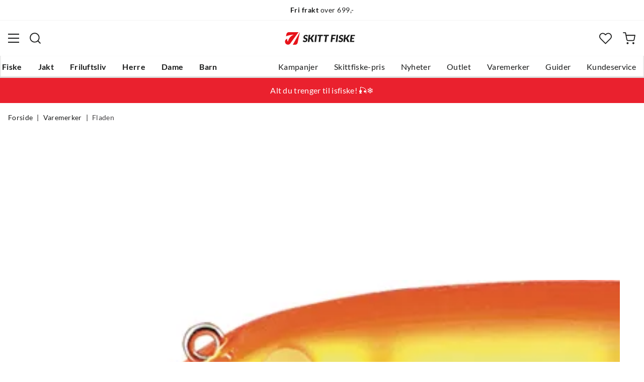

--- FILE ---
content_type: text/html; charset=utf-8
request_url: https://www.skittfiske.no/merker/fladen/fladen-fladen-conrad-pike-beast-gul-orange-FS630808
body_size: 15687
content:
<!DOCTYPE html><html lang="nb-NO"><head><meta name="viewport" content="width=device-width, initial-scale=1"/><link rel="stylesheet" href="/static/globals.34f4a842d08fdb79adb9.css"/><script>let scriptId = 'GTM-5RGLFMRN';
if(window.location?.hostname && window.location.hostname.indexOf("outfishing") !== -1){scriptId='GTM-PCC37HKZ';}

<!-- Google Tag Manager -->
(function(w,d,s,l,i){w[l]=w[l]||[];w[l].push({'gtm.start':
new Date().getTime(),event:'gtm.js'});var f=d.getElementsByTagName(s)[0],
j=d.createElement(s),dl=l!='dataLayer'?'&l='+l:'';j.async=true;j.src=
'https://www.googletagmanager.com/gtm.js?id='+i+dl;f.parentNode.insertBefore(j,f);
})(window,document,'script','dataLayer',scriptId);
<!-- End Google Tag Manager --></script><meta name="theme-color" content="#000"/><title>Fladen Fladen Conrad Pike Beast Gul/orange — Alt til jakt og fiske</title><meta data-excite="true" property="og:title" content="Fladen Fladen Conrad Pike Beast Gul/orange — Alt til jakt og fiske"/><meta data-excite="true" name="description" content="&lt;h1&gt;Fladen Conrad Pike Beast&lt;/h1&gt;&lt;p&gt;En wobbler med livlig gange og er en svært effektiv gjeddefanger. To ringer foran ved skjea til å endre dybde og gange.&lt;/p&gt;&lt;table class=&quot;gprod&quot; cols=&quot;3&quot; border=&quot;0&quot; cellSpacing=&quot;0&quot; cellPadding=&quot;0&quot;&gt;&lt;tbody&gt;&lt;tr&gt;&lt;td&gt;Vekt:&lt;/td&gt;&lt;td&gt;Lengde:&lt;/td&gt;&lt;td&gt;Type:&lt;/td&gt;&lt;/tr&gt;&lt;tr&gt;&lt;td&gt;55g&lt;/td&gt;&lt;td&gt;&lt;p&gt;175mm&lt;/p&gt;&lt;/td&gt;&lt;td&gt;Flytende&lt;/td&gt;&lt;/tr&gt;&lt;/tbody&gt;&lt;/table&gt;"/><meta data-excite="true" property="og:description" content="&lt;h1&gt;Fladen Conrad Pike Beast&lt;/h1&gt;&lt;p&gt;En wobbler med livlig gange og er en svært effektiv gjeddefanger. To ringer foran ved skjea til å endre dybde og gange.&lt;/p&gt;&lt;table class=&quot;gprod&quot; cols=&quot;3&quot; border=&quot;0&quot; cellSpacing=&quot;0&quot; cellPadding=&quot;0&quot;&gt;&lt;tbody&gt;&lt;tr&gt;&lt;td&gt;Vekt:&lt;/td&gt;&lt;td&gt;Lengde:&lt;/td&gt;&lt;td&gt;Type:&lt;/td&gt;&lt;/tr&gt;&lt;tr&gt;&lt;td&gt;55g&lt;/td&gt;&lt;td&gt;&lt;p&gt;175mm&lt;/p&gt;&lt;/td&gt;&lt;td&gt;Flytende&lt;/td&gt;&lt;/tr&gt;&lt;/tbody&gt;&lt;/table&gt;"/><meta data-excite="true" name="robots" content="noindex"/><link rel="canonical" href="https://www.skittfiske.no/merker/fladen/fladen-fladen-conrad-pike-beast-gul-orange-FS630808" data-excite="true"/><link rel="og:url" href="https://www.skittfiske.no/merker/fladen/fladen-fladen-conrad-pike-beast-gul-orange-FS630808" data-excite="true"/><link rel="manifest" href="/webappmanifest"/></head><body><script>document.addEventListener('load',function(e) {  if (e.target instanceof HTMLImageElement){ e.target.style.opacity = '1'}},{ capture: true });</script><noscript><style>img {opacity: 1!important;}</style></noscript><div><!-- Google Tag Manager (noscript) -->
<noscript><iframe src="https://www.googletagmanager.com/ns.html?id=GTM-5RGLFMRN"
height="0" width="0" style="display:none;visibility:hidden"></iframe></noscript>
<!-- End Google Tag Manager (noscript) --> </div><div id="container"><style data-glitz="">.a{flex-direction:column;-webkit-box-orient:vertical;-webkit-box-direction:normal}.b{min-height:100vh}.c{display:-webkit-box;display:-moz-box;display:-ms-flexbox;display:-webkit-flex;display:flex}.d{margin-bottom:0}.e{margin-top:0}.f{margin-right:0}.g{margin-left:0}.h{padding-bottom:0}.i{padding-top:0}.j{padding-right:0}.k{padding-left:0}</style><div class="a b c d e f g h i j k"><style data-glitz="">.l{position:relative}.m{border-bottom-width:1px}.n{border-bottom-color:#F4F5F5}.o{border-bottom-style:solid}.p{background-color:#fff}.q{z-index:6}</style><div class="l m n o p q"><style data-glitz="">.r{height:40px}.s{justify-content:flex-end;-webkit-box-pack:end}.x{margin-right:auto}.y{margin-left:auto}.z{width:1368px}.a0{max-width:100%}@media (max-width: 1368 + 80px) and (min-width: 1280px){.v{padding-right:40px}.w{padding-left:40px}}@media (max-width: 1280px){.t{padding-right:12px}.u{padding-left:12px}}</style><div class="r l s c t u v w x y z a0"><style data-glitz="">.a1{font-weight:400}.a2{transform:translate(-50%, -50%)}.a3{top:50%}.a4{left:50%}.a5{position:absolute}</style><div class="a1 c a2 a3 a4 a5"><style data-glitz="">.a7{margin-right:48px}.a8{height:inherit}.a9{justify-content:center;-webkit-box-pack:center}.aa{align-items:center;-webkit-box-align:center}.a6:last-child{margin-right:0}</style><div class="a6 a7 a8 a9 aa c"><style data-glitz="">.ab{white-space:nowrap}.ac{font-size:14px}.ae{line-height:1.61803399}@media (max-width: 1280px){.af{margin-bottom:20px}}</style><p class="ab ac d ae af"><style data-glitz="">.ag{font-weight:bold}</style><span class="ag">Fri frakt</span> over 699,-</p></div><div class="a6 a7 a8 a9 aa c"><p class="ab ac d ae af"><span class="ag">100 dagers</span> åpent kjøp*</p></div><div class="a6 a7 a8 a9 aa c"><p class="ab ac d ae af"><span class="ag">14 dagers</span> fri retur</p></div></div><style data-glitz="">.aj{text-transform:none}.ak{cursor:pointer}.al{border-radius:4px}.am{font-weight:600}.an{letter-spacing:0.01em}.ao{display:-webkit-inline-box;display:-moz-inline-box;display:-ms-inline-flexbox;display:-webkit-inline-flex;display:inline-flex}.au{border-bottom-color:transparent}.av{border-top-style:solid}.aw{border-top-color:transparent}.ax{border-top-width:1px}.ay{border-right-style:solid}.az{border-right-color:transparent}.b0{border-right-width:1px}.b1{border-left-style:solid}.b2{border-left-color:transparent}.b3{border-left-width:1px}.b4{color:inherit}.b5{background-color:transparent}.b6{transition-timing-function:ease-out}.b7{transition-duration:200ms}.b8{transition-property:color, background, opacity, border;-webkit-transition-property:color, background, opacity, border;-moz-transition-property:color, background, opacity, border}.be{user-select:none;-webkit-user-select:none;-ms-user-select:none}.bf{font-variant:inherit}.bg{font-style:inherit}.b9:focus-visible:focus-within{outline-color:#3C8DBC}.ba:focus-visible{outline-offset:4px}.bb:focus-visible{outline-style:solid}.bc:focus-visible{outline-width:2px}.bd:focus{outline-style:none}@media (hover: hover){.ai:hover{background-color:inherit}.ap:hover{border-bottom-color:transparent}.aq:hover{border-top-color:transparent}.ar:hover{border-right-color:transparent}.as:hover{border-left-color:transparent}.at:hover{color:inherit}}@media (min-width: 1281px){.ah{justify-self:flex-end}}</style><button type="button" class="ab h i j k ac ah ai aj ak al am an aa a9 ao ap aq ar as at o au m av aw ax ay az b0 b1 b2 b3 b4 b5 b6 b7 b8 b9 ba bb bc bd be bf bg"><style data-glitz="">.bh{flex-shrink:0}.bi{height:14px}.bj{width:14px}.bk{margin-right:6px}.bl{display:inline-block}</style><svg xmlns="http://www.w3.org/2000/svg" fill="none" viewBox="0 0 24 24" class="bh ak bi bj bk bl"><path fill="#F0F0F0" d="M12 24a12 12 0 100-24 12 12 0 000 24z"></path><path fill="#D80027" d="M.41 15.13c.7 2.58 2.23 4.8 4.29 6.39v-6.39H.4zm10.55 8.82a12 12 0 0012.63-8.82H10.96v8.82zM23.59 8.87A12 12 0 0010.96.05v8.82h12.63zM4.7 2.48A12.01 12.01 0 00.4 8.87h4.3v-6.4z"></path><path fill="#0052B4" d="M23.9 10.43H9.4V.3C8.27.53 7.22.93 6.25 1.46v8.97H.1a12.1 12.1 0 000 3.14h6.16v8.97c.97.53 2.02.93 3.13 1.17V13.57h14.5a12.12 12.12 0 000-3.14z"></path></svg><style data-glitz="">.bm{margin-right:2px}</style><span class="bm">NO</span><svg width="1.5em" height="1.5em" viewBox="0 0 24 24" fill="none" stroke="currentColor" stroke-linecap="square" stroke-miterlimit="10" stroke-width="2" class="ac"><path d="M18 9.75l-6 6-6-6"></path></svg></button></div></div><style data-glitz="">.bn{box-shadow:0px 2px 6px rgba(0, 0, 0, 0.04)}.bo{width:100%}.bp{top:0}.bq{position:-webkit-sticky;position:sticky}.br{height:126px}.bs{align-items:inherit;-webkit-box-align:inherit}</style><header class="bn bo q p bp bq br bs a"><style data-glitz="">.bt{grid-template-columns:1fr 5fr 1fr;-ms-grid-columns:1fr 5fr 1fr}.bu{display:-ms-grid;display:grid}@media (max-width: 1280px){.bw{padding-right:16px}.bx{padding-left:16px}}@media (min-width: 1281px){.bv{height:88px}}</style><div class="l aa bt bu bv bw bx v w x y z a0"><style data-glitz="">.by:visited{color:inherit}.bz:hover{color:inherit}.c0:hover{text-decoration:underline}</style><a aria-label="Gå til forsiden" class="a9 c by bz c0 b4" data-spa-link="true" href="/"><style data-glitz="">.c1{width:auto}.c2{height:100%}.c3{max-height:35px}.c7{transition-timing-function:ease-in}.c8{transition-property:opacity;-webkit-transition-property:opacity;-moz-transition-property:opacity}.c9{opacity:0}@media (max-width: 1280px){.c4{max-height:unset}.c5{height:auto}.c6{width:140px}}</style><img loading="eager" alt="" style="opacity:1" height="41" width="229" src="/assets/contentful/getkuj6dy7e1/3uCE6JnZl3Gm8w5Bo4DG1N/5d2553b082a4985d8ebd86dc048fff28/skittfiskeno-logo-site.svg" class="c1 c2 c3 c4 c5 c6 c7 b7 c8 c9 a0"/></a><div class="a9 c bo"><style data-glitz="">.ca{z-index:5}.cb{flex-basis:auto}.cc{flex-shrink:1}.cd{flex-grow:1;-webkit-box-flex:1}@media (max-width: 1280px){.ce{right:0}.cf{left:0}.cg{top:0}.ch{position:absolute}}@media (min-width: 1281px){.ci{max-width:660px}}</style><div class="ca cb cc cd ce cf cg ch ci"><style data-glitz="">.cj{z-index:1}</style><form action="/sok" class="bo cj l c"><style data-glitz="">.ck{transition-duration:100ms}.cl{transition-timing-function:ease-in-out}.cm{transition-property:border-color;-webkit-transition-property:border-color;-moz-transition-property:border-color}.cn{border-radius:#f6f6f6}.co{height:48px}.cp{background-color:#f6f6f6}.cq{justify-content:space-between;-webkit-box-pack:justify}@media (max-width: 1280px){.cr{margin-right:16px}.cs{margin-top:12px}}</style><div role="combobox" aria-haspopup="listbox" aria-owns="suggestions" aria-expanded="false" class="ck cl cm cn co cp cd aa cq c cr cs"><style data-glitz="">.ct{padding-bottom:8px}.cu{padding-top:8px}.cv{padding-left:16px}.cy{font-size:16px}@media (hover: hover){.cw:hover{background-color:transparent}}@media (max-width: 1280px){.cx{font-size:16px}}</style><button type="submit" tabindex="-1" aria-label="Missing translation for search.searchInput" class="ct cu j cv cw cx aj ak al am an aa a9 ao ap aq ar as at o au m av aw ax ay az b0 b1 b2 b3 b4 b5 cy b6 b7 b8 b9 ba bb bc bd be bf bg"><style data-glitz="">.cz{color:#1A1B1B}.d0{height:20px}.d1{width:20px}.d2{display:block}</style><svg viewBox="0 0 24 24" xmlns="http://www.w3.org/2000/svg" class="cz d0 d1 d2"><path fill-rule="evenodd" clip-rule="evenodd" d="M2.2 10.8a8.6 8.6 0 1114.962 5.785.996.996 0 00-.576.577A8.6 8.6 0 012.2 10.8zm15.354 8.168A10.557 10.557 0 0110.8 21.4C4.945 21.4.2 16.653.2 10.8.2 4.945 4.945.2 10.8.2c5.854 0 10.6 4.746 10.6 10.6 0 2.567-.912 4.921-2.43 6.755l4.538 4.538a1 1 0 11-1.415 1.415l-4.538-4.539z" fill="currentColor"></path></svg></button><style data-glitz="">.d3{padding-left:10px}.d6{background-color:inherit}.dc{border-bottom-style:none}.dd{border-top-style:none}.de{border-right-style:none}.df{border-left-style:none}.d4:focus::placeholder{color:#434244}.d5::placeholder{color:#434244}.d8:focus{border-bottom-style:none}.d9:focus{border-top-style:none}.da:focus{border-right-style:none}.db:focus{border-left-style:none}@media (max-width: 1280px){.d7::placeholder{color:#434244}}</style><input role="searchbox" aria-label="Søk etter merke eller produkt" aria-autocomplete="list" aria-controls="suggestions" name="q" autoComplete="off" placeholder="Søk etter merke eller produkt" class="d3 d4 d5 d6 bo d7 bd d8 d9 da db dc dd de df" value=""/></div><style data-glitz="">.dg{box-shadow:none}.dl{column-gap:12px}.dm{overflow-y:auto}.dn{-webkit-overflow-scrolling:touch}@media (max-width: 1280px){.do{border-radius:0}.dp{width:100vw}.dq{max-height:100vh}.dr{flex-direction:column;-webkit-box-orient:vertical;-webkit-box-direction:normal}}@media (min-width: 1281px){.dh{padding-bottom:0}.di{padding-top:0}.dj{padding-right:0}.dk{padding-left:0}.ds{position:absolute}.dt{left:-30px}.du{top:-30px}.dv{width:calc(100% + 60px)}}</style><div class="d e f g h i j k dg dh di dj dk ca dl al p a c dm dn do dp dq dr ds dt du dv"></div></form></div></div><div class="s aa c"><style data-glitz="">.dw{padding-bottom:12px}.dx{padding-top:12px}.dy{padding-right:12px}.dz{padding-left:12px}.e5{text-decoration:none}.e4:hover{text-decoration:none}@media (max-width: 1280px){.e0{padding-bottom:10px}.e1{padding-top:10px}.e2{padding-right:10px}.e3{padding-left:10px}}</style><a aria-label=" " class="dw dx dy dz e0 e1 e2 e3 aa a c ak ai b9 ba bb bc aj al am an a9 ap aq ar as at o au m av aw ax ay az b0 b1 b2 b3 b4 b5 cy b6 b7 b8 bz e4 e5" data-spa-link="true" href=""><style data-glitz="">.e6{stroke-width:2px}.e7{height:29px}.e8{width:29px}</style><svg viewBox="0 0 28 28" fill="none" xmlns="http://www.w3.org/2000/svg" stroke="currentColor" stroke-linecap="round" stroke-linejoin="round" class="e6 e7 e8 d2"><path d="M23.333 24.5v-2.333a4.667 4.667 0 00-4.666-4.667H9.333a4.667 4.667 0 00-4.666 4.667V24.5M14 12.833A4.667 4.667 0 1014 3.5a4.667 4.667 0 000 9.333z"></path></svg></a><button aria-label=" Favoritter" aria-expanded="false" title=" Favoritter" type="button" class="l dw dx dy dz e0 e1 e2 e3 aa a c ak ai aj al am an a9 ap aq ar as at o au m av aw ax ay az b0 b1 b2 b3 b4 b5 cy b6 b7 b8 b9 ba bb bc bd be bf bg"><style data-glitz="">.e9{height:25px}.ea{width:25px}@media (min-width: 1281px){.eb{height:27px}.ec{width:27px}}</style><svg viewBox="0 0 28 26" fill="none" xmlns="http://www.w3.org/2000/svg" class="e6 e9 ea eb ec d2"><path d="M3.007 3.627a6.84 6.84 0 014.838-2.013 6.816 6.816 0 014.839 2.013l1.318 1.324 1.319-1.324a6.829 6.829 0 014.838-2.013c1.815 0 3.556.724 4.839 2.013a6.886 6.886 0 012.004 4.859c0 1.822-.721 3.57-2.004 4.859l-1.319 1.324-9.677 9.717-9.677-9.717-1.318-1.324a6.87 6.87 0 01-2.005-4.86 6.895 6.895 0 012.005-4.858v0z" stroke="currentColor" stroke-linecap="round" stroke-linejoin="round"></path></svg></button><button aria-label=" " title="Handlekurv" aria-expanded="false" type="button" class="l dw dx dy dz ai e0 e1 e2 e3 aj ak al am an aa a9 ao ap aq ar as at o au m av aw ax ay az b0 b1 b2 b3 b4 b5 cy b6 b7 b8 b9 ba bb bc bd be bf bg"><svg viewBox="0 0 28 28" fill="none" xmlns="http://www.w3.org/2000/svg" class="e6 e9 ea eb ec d2"><path d="M10.5 25.667a1.167 1.167 0 100-2.334 1.167 1.167 0 000 2.334zM23.333 25.667a1.167 1.167 0 100-2.334 1.167 1.167 0 000 2.334zM1.167 1.167h4.666L8.96 16.788a2.333 2.333 0 002.333 1.878h11.34a2.333 2.333 0 002.334-1.878L26.833 7H7" stroke="currentColor" stroke-linecap="round" stroke-linejoin="round"></path></svg></button></div></div><div><style data-glitz="">.ed{flex-direction:row;-webkit-box-orient:horizontal;-webkit-box-direction:normal}.ee{height:38px}</style><nav class="cq ed c ee bw bx v w x y z a0"><style data-glitz="">.ef{list-style:none}</style><ul class="ed c ef h i j k d e f g"><style data-glitz="">.eh{padding-right:16px}.ei{overflow:hidden}.ej{align-items:flex-start;-webkit-box-align:start}.eg:first-child:not(:only-child){padding-left:0}</style><li class="eg am aj eh cv ei a9 ej c"><style data-glitz="">.ek:focus{text-decoration:none}.el:hover{color:#E7131A}</style><a aria-haspopup="true" aria-expanded="false" aria-owns="FiskeMenu" class="ek el e4 l c2 e5 by b4 b9 ba bb bc" data-spa-link="true" href="/fiske">Fiske</a></li><li class="eg am aj eh cv ei a9 ej c"><a aria-haspopup="true" aria-expanded="false" aria-owns="JaktMenu" class="ek el e4 l c2 e5 by b4 b9 ba bb bc" data-spa-link="true" href="/jakt">Jakt</a></li><li class="eg am aj eh cv ei a9 ej c"><a aria-haspopup="true" aria-expanded="false" aria-owns="FriluftslivMenu" class="ek el e4 l c2 e5 by b4 b9 ba bb bc" data-spa-link="true" href="/friluftsliv">Friluftsliv</a></li><li class="eg am aj eh cv ei a9 ej c"><a aria-haspopup="true" aria-expanded="false" aria-owns="HerreMenu" class="ek el e4 l c2 e5 by b4 b9 ba bb bc" data-spa-link="true" href="/herre">Herre</a></li><li class="eg am aj eh cv ei a9 ej c"><a aria-haspopup="true" aria-expanded="false" aria-owns="DameMenu" class="ek el e4 l c2 e5 by b4 b9 ba bb bc" data-spa-link="true" href="/dame">Dame</a></li><li class="eg am aj eh cv ei a9 ej c"><a aria-haspopup="true" aria-expanded="false" aria-owns="BarnMenu" class="ek el e4 l c2 e5 by b4 b9 ba bb bc" data-spa-link="true" href="/barn">Barn</a></li></ul><ul class="ed c"><li class="aj eh cv ei a9 ej c"><a class="ek el e4 l c2 e5 by b4 b9 ba bb bc" data-spa-link="true" href="/kampanjer">Kampanjer</a></li><li class="aj eh cv ei a9 ej c"><a class="ek el e4 l c2 e5 by b4 b9 ba bb bc" data-spa-link="true" href="/sider/skittfiske-pris">Skittfiske-pris</a></li><li class="aj eh cv ei a9 ej c"><a class="ek el e4 l c2 e5 by b4 b9 ba bb bc" data-spa-link="true" href="/nyheter">Nyheter</a></li><li class="aj eh cv ei a9 ej c"><a class="ek el e4 l c2 e5 by b4 b9 ba bb bc" data-spa-link="true" href="/kampanjer/outlet">Outlet</a></li><li class="aj eh cv ei a9 ej c"><a class="ek el e4 l c2 e5 by b4 b9 ba bb bc" data-spa-link="true" href="/varemerker">Varemerker</a></li><li class="aj eh cv ei a9 ej c"><a class="ek el e4 l c2 e5 by b4 b9 ba bb bc" data-spa-link="true" href="/guider">Guider</a></li><li class="aj eh cv ei a9 ej c"><a class="ek el e4 l c2 e5 by b4 b9 ba bb bc" data-spa-link="true" href="/faq">Kundeservice</a></li></ul></nav><div></div></div></header><style data-glitz="">.em{color:#ffffff}.en{background-color:#ea212e}</style><div class="em en"><div class="x y z a0"><style data-glitz="">.eo{padding-bottom:14px}.ep{padding-top:14px}.eq{padding-right:8px}.er{padding-left:8px}</style><a class="d2 eo ep eq er by bz e4 e5 b4 b9 ba bb bc" data-spa-link="true" href="/aktiviteter/isfiske"><style data-glitz="">.es{line-height:22px}@media (max-width: 1280px){.et{margin-bottom:0}}</style><p style="text-align:center" class="es d et">Alt du trenger til isfiske! 🎣❄️</p></a></div></div><main class="cd c2"><style data-glitz="">.eu{padding-bottom:16px}.ev{padding-top:16px}.ew{overflow-y:hidden}.ex{overflow-x:auto}.ey{min-height:56px}</style><div class="eu ev ew ex ab ey bw bx v w x y z a0"><nav><style data-glitz="">.f5{word-break:break-all}.ez:last-child:after{content:""}.f0:last-child{color:#434244}.f1:last-child{font-weight:normal}.f2:after{margin-right:8px}.f3:after{margin-left:8px}.f4:after{content:"|"}</style><span class="ez f0 f1 f2 f3 f4 f5 aj cz ac"><a class="ab e5 b9 ba bb bc by bz c0 b4" data-spa-link="true" href="/">Forside</a></span><span class="ez f0 f1 f2 f3 f4 f5 aj cz ac"><a class="ab e5 b9 ba bb bc by bz c0 b4" data-spa-link="true" href="/merker">Varemerker</a></span><span class="ez f0 f1 f2 f3 f4 f5 aj cz ac"><a class="ab e5 b9 ba bb bc by bz c0 b4" data-spa-link="true" href="/merker/fladen">Fladen</a></span></nav></div><div class="bw bx v w x y z a0"><style data-glitz="">.f6{margin-bottom:40px}.f7{gap:70px}</style><div class="f6 cq f7 c bo et dr"><style data-glitz="">@media (min-width: 1281px){.f8{max-width:932px}}</style><div class="cd f8"><div class="ak l"><div class="a9 c f6"><style data-glitz="">.f9{object-fit:contain}.fa{min-width:460px}.fb{min-height:460px}.fc{max-width:460px}.fd{max-height:460px}.fe{height:auto}</style><img loading="eager" alt="Fladen Fladen Conrad Pike Beast Gul/orange Fladen" title="Fladen Fladen Conrad Pike Beast Gul/orange Fladen" height="183" width="423" srcSet="https://www.fjellsport.no/assets/blobs/2217764-4be7181b98.jpeg?preset=small 680w,https://www.fjellsport.no/assets/blobs/2217764-4be7181b98.jpeg?preset=small&amp;dpr=1.5 1020w,https://www.fjellsport.no/assets/blobs/2217764-4be7181b98.jpeg?preset=small&amp;dpr=2 1360w" src="https://www.fjellsport.no/assets/blobs/2217764-4be7181b98.jpeg?preset=small&amp;dpr=2" sizes="40vw" class="f9 fa fb fc fd c7 b7 c8 c9 fe"/><style data-glitz="">.ff{gap:8px}.fg{left:0}</style><div class="ff bp fg a5 c"></div></div></div><style data-glitz="">@media (max-width: 1280px){.fh{margin-top:32px}}</style><div class="fh"><style data-glitz="">.fl{border-bottom-color:#EAEBEB}.fi:first-child{border-top-color:#EAEBEB}.fj:first-child{border-top-style:solid}.fk:first-child{border-top-width:1px}@media (max-width: 1280px){.fm{margin-left:16px}}</style><div id="product-description" class="fi fj fk fl o m cr fm"><style data-glitz="">.fn{line-height:1}.fo{height:75px}@media (min-width: 1281px){.fp{height:85px}}</style><h2 tabindex="0" class="fn aj be ak fo cq aa c fp b9 ba bb bc"><style data-glitz="">.fq{font-weight:700}.fr{transition-duration:80ms}.fs{transition-property:font-weight;-webkit-transition-property:font-weight;-moz-transition-property:font-weight}@media (min-width: 1281px){.ft{font-size:18px}}</style><span class="aa c fq cy cl fr fs ft">Produktbeskrivelse </span><style data-glitz="">.fu{stroke-width:2.5px}.fv{font-size:12px}.fx{transform:rotate(180deg)}@media (min-width: 1281px){.fw{font-size:14px}}</style><svg width="1.5em" height="1.5em" viewBox="0 0 24 24" fill="none" stroke="currentColor" stroke-linecap="square" stroke-miterlimit="10" stroke-width="2" class="fu fv fw fx"><path d="M18 9.75l-6 6-6-6"></path></svg></h2><div><div><style data-glitz="">.fy{padding-bottom:40px}@media (max-width: 1280px){.fz{padding-bottom:24px}}</style><div class="fy fz"><style data-glitz="">.g0{max-width:720px}</style><div class="g0"><style data-glitz="">.g1{max-width:730px}.g2{margin-bottom:16px}</style><div class="g1 g2"><h1>Fladen Conrad Pike Beast</h1><p>En wobbler med livlig gange og er en svært effektiv gjeddefanger. To ringer foran ved skjea til å endre dybde og gange.</p><table class="gprod" cols="3" border="0" cellspacing="0" cellpadding="0"><tbody><tr><td>Vekt:</td><td>Lengde:</td><td>Type:</td></tr><tr><td>55g</td><td><p>175mm</p></td><td>Flytende</td></tr></tbody></table></div><style data-glitz="">.g3{gap:5px}.g4{justify-content:flex-start;-webkit-box-pack:start}</style><div class="g3 g4 c"><span class="am">Varenr.:<!-- -->:</span><div class="l ak cy cz">FS630808</div></div></div></div></div></div></div><div class="fi fj fk fl o m cr fm"><h2 tabindex="0" class="fn aj be ak fo cq aa c fp b9 ba bb bc"><span class="aa c fq cy cl fr fs ft">Fladen</span><svg width="1.5em" height="1.5em" viewBox="0 0 24 24" fill="none" stroke="currentColor" stroke-linecap="square" stroke-miterlimit="10" stroke-width="2" class="fu fv fw"><path d="M18 9.75l-6 6-6-6"></path></svg></h2></div></div></div><style data-glitz="">@media (min-width: 1281px){.g5{z-index:1}.g6{flex-grow:0;-webkit-box-flex:0}.g7{flex-shrink:0}.g8{width:380px}}</style><div class="g5 g6 g7 g8"><div class="bo"><style data-glitz="">.g9{gap:10px}.ga{min-width:390px}.gb{min-height:0}@media (max-width: 1280px){.gc{display:block}.gd{min-width:0}}</style><div class="g9 ga gb bo bu gc gd"><div class="eh cv dj dk"><style data-glitz="">.ge{line-height:1.4}</style><h1 class="ge am cy"><a class="c0 am by bz e5 b4" data-spa-link="true" href="/merker/fladen">Fladen</a><span class="d2 aj ge g2 a1 cy">Fladen Fladen Conrad Pike Beast Gul/orange</span></h1></div><style data-glitz="">.gf{margin-top:16px}@media (max-width: 1280px){.gg{padding-bottom:16px}.gh{padding-top:16px}}</style><div class="cp gf eu ev eh cv gg gh bw bx cr fm"><h3>Produktet er utgått</h3><div class="d2 aj ge g2 a1 ac">Produktet er dessverre utgått og er derfor ikke tilgjengelig for kjøp. Har du spørsmål om produktet, er du velkommen til å kontakte vår kundeservice.</div></div><div class="eu ev eh cv gf cp gg gh bw bx cr fm"><style data-glitz="">@media (min-width: 769px){.gj{justify-content:space-evenly;-webkit-box-pack:space-evenly}.gk{display:-webkit-box;display:-moz-box;display:-ms-flexbox;display:-webkit-flex;display:flex}}@media (min-width: 1281px){.gi{display:block}}</style><ul class="gi gj gk ef h i j k d e f g"><style data-glitz="">.gm{margin-bottom:5px}.gn{padding-left:28px}.gl:last-child{margin-bottom:0}</style><li class="gl gm am gn l aa c"><style data-glitz="">.go{height:17px}.gp{width:17px}.gq{top:4px}</style><img loading="lazy" alt="Fri frakt over 699,-" src="/assets/contentful/getkuj6dy7e1/1gKKIxjTBtRFvt18Fjh97A/c5438bd3a1027602986bda0ef0388007/Fri-frakt.svg" class="f9 go gp gq fg a5 c7 b7 c8 c9 a0"/> <!-- -->Fri frakt over 699,-</li><li class="gl gm am gn l aa c"><img loading="lazy" alt="100 dagers åpent kjøp og fri retur" src="/assets/contentful/getkuj6dy7e1/7fN8wW9k6nUDSXMnKa8mbt/56d1577c6c942aa8b84bf2305de083f6/A__pent-kj__p.svg" class="f9 go gp gq fg a5 c7 b7 c8 c9 a0"/> <!-- -->100 dagers åpent kjøp og fri retur</li><li class="gl gm am gn l aa c"><img loading="lazy" alt="Lynrask levering" src="/assets/contentful/getkuj6dy7e1/3xywAzrpUaxDQf6zWtN4yl/8350b037237ee9ee820518e13ffc6532/Levering.svg" class="f9 go gp gq fg a5 c7 b7 c8 c9 a0"/> <!-- -->Lynrask levering</li></ul></div></div></div></div></div></div></main><!--$--><style data-glitz="">.gr{background-color:#F4F5F5}.gs{ contain-intrinsic-size:600px}.gt{content-visibility:auto}</style><div class="gr gs gt"><footer style="display:contents"><div class="cz bw bx v w"><style data-glitz="">.gu{padding-bottom:24px}.gv{padding-top:24px}@media (min-width: 1281px){.gw{padding-bottom:56px}.gx{padding-top:56px}}</style><div class="fl m o gu gv a c gw gx x y z a0"><style data-glitz="">.gy{grid-template-columns:1fr;-ms-grid-columns:1fr}@media (min-width: 1281px){.gz{gap:56px}.h0{grid-template-columns:1fr 1fr 1fr 1fr 1fr;-ms-grid-columns:1fr 1fr 1fr 1fr 1fr}}</style><div class="gy bu gz h0"><div><style data-glitz="">.h1{margin-bottom:8px}.h2{font-size:18px}</style><h3 class="h1 fq h2">Kundeservice</h3><ul class="h1 ef j k"><li><style data-glitz="">@media (min-width: 1281px){.h3{padding-bottom:8px}}</style><a class="e5 d2 eu i h3 by bz c0 b4" data-spa-link="true" href="/faq">Kundeservice</a></li><li><a class="e5 d2 eu i h3 by bz c0 b4" data-spa-link="true" href="/guider">Guider</a></li><li><a class="e5 d2 eu i h3 by bz c0 b4" data-spa-link="true" href="/faq/hentepunkt-sandefjord">Hentepunkt i Sandefjord</a></li><li><a class="e5 d2 eu i h3 by bz c0 b4" data-spa-link="true" href="/gavekort-balanse">Sjekk saldo på gavekort</a></li></ul><style data-glitz="">@media (max-width: 1280px){.h4{border-bottom-color:#EAEBEB}.h5{border-bottom-width:1px}.h6{border-bottom-style:solid}}</style><div class="h4 h5 h6"></div></div><div><h3 class="h1 fq h2">Sortiment</h3><ul class="h1 ef j k"><li><a class="e5 d2 eu i h3 by bz c0 b4" data-spa-link="true" href="/nyheter">Nyheter</a></li><li><a class="e5 d2 eu i h3 by bz c0 b4" href="https://www.skittfiske.no/gavekort_sf/gavekort">Gavekort</a></li><li><a class="e5 d2 eu i h3 by bz c0 b4" data-spa-link="true" href="/kampanjer">Kampanjer</a></li></ul><div class="h4 h5 h6"></div></div><div><h3 class="h1 fq h2">Om oss</h3><ul class="h1 ef j k"><li><a class="e5 d2 eu i h3 by bz c0 b4" data-spa-link="true" href="/om-skittfiske">Om Skitt Fiske</a></li><li><a rel="nofollow" target="_blank" class="e5 d2 eu i h3 by bz c0 b4" href="https://jobb.fjellsport.no/">Ledige stillinger</a></li><li><a class="e5 d2 eu i h3 by bz c0 b4" data-spa-link="true" href="/butikken">Butikken</a></li><li><a class="e5 d2 eu i h3 by bz c0 b4" data-spa-link="true" href="/guider/fiske/operasjon-goksjo">Operasjon Goksjø</a></li><li><a class="e5 d2 eu i h3 by bz c0 b4" data-spa-link="true" href="/baerekraft">Bærekraft</a></li><li><a class="e5 d2 eu i h3 by bz c0 b4" data-spa-link="true" href="/apenhet">Åpenhet</a></li><li><a class="e5 d2 eu i h3 by bz c0 b4" data-spa-link="true" href="/kundeklubb">Kundeklubb</a></li><li><a class="e5 d2 eu i h3 by bz c0 b4" data-spa-link="true" href="/kundeklubb/medlemsvilkar">Medlemsvilkår</a></li></ul><div class="h4 h5 h6"></div></div><div><h3 class="g2 fq h2">Følg oss</h3><style data-glitz="">.h7{row-gap:12px}.h8{flex-wrap:wrap;-webkit-box-lines:multiple}@media (max-width: 1280px){.h9{padding-top:24px}}@media (min-width: 1281px){.ha{justify-content:start;-webkit-box-pack:start}}</style><div class="h7 dl h8 c aa a9 h9 ha"><style data-glitz="">.hb{border-radius:50%}.hc{background-color:#EAEBEB}.hd{height:50px}.he{width:50px}</style><a rel="nofollow" target="_blank" class="aa a9 c hb hc hd he by bz c0 b4" href="https://www.instagram.com/skittfiskeno/"><img alt="" height="512" width="512" src="/assets/contentful/getkuj6dy7e1/733LCCUAWQA53w3uXqdkhX/3cd54f682f57eae63c275535fa73e6cd/instagram_logo_icon.svg" class="c7 b7 c8 c9 fe a0"/></a><a rel="nofollow" target="_blank" class="aa a9 c hb hc hd he by bz c0 b4" href="https://www.youtube.com/@skittfiske"><img loading="lazy" alt="" height="512" width="512" src="/assets/contentful/getkuj6dy7e1/52XDtwvA2yGh003FzXFi2p/d66d13b7a06f263bbaad8c5df105092b/youtuble_logo_icon.svg" class="c7 b7 c8 c9 fe a0"/></a><a rel="nofollow" target="_blank" class="aa a9 c hb hc hd he by bz c0 b4" href="https://www.facebook.com/SkittFiske"><img loading="lazy" alt="" height="512" width="512" src="/assets/contentful/getkuj6dy7e1/5eTZA9pcTPLhgboXdpmjML/f020c33c2aa920aaedef58de35966fdd/facebook_logo_icon.svg" class="c7 b7 c8 c9 fe a0"/></a><a rel="nofollow" target="_blank" class="aa a9 c hb hc hd he by bz c0 b4" href="https://www.tiktok.com/@skittfiske.no"><img loading="lazy" alt="" height="800" width="800" src="/assets/contentful/getkuj6dy7e1/3Uf1hmoDYOR0zqgloEVR2A/a9baefcc8512af47590b06bd346decd9/tiktok_logo_icon.svg" class="c7 b7 c8 c9 fe a0"/></a></div></div></div></div><style data-glitz="">.hf{row-gap:20px}.hg{column-gap:20px}@media (min-width: 1281px){.hh{justify-content:center;-webkit-box-pack:center}}</style><div class="fl m o gu gv hf hg h8 c aa a9 hh x y z a0"><a class="by bz c0 b4" data-spa-link="true" href=""><style data-glitz="">.hi{height:70px}</style><img alt="" height="237" width="608" srcSet="/assets/contentful/getkuj6dy7e1/h3zPGhMlGGz5S30N6Sl7o/04f12c0900cd8d85af78186aa34a95d7/Prisjakt-aretsbutikk3-259473325_scaled_640.png?preset=medium 960w,/assets/contentful/getkuj6dy7e1/h3zPGhMlGGz5S30N6Sl7o/04f12c0900cd8d85af78186aa34a95d7/Prisjakt-aretsbutikk3-259473325_scaled_640.png?preset=medium&amp;dpr=1.5 1440w,/assets/contentful/getkuj6dy7e1/h3zPGhMlGGz5S30N6Sl7o/04f12c0900cd8d85af78186aa34a95d7/Prisjakt-aretsbutikk3-259473325_scaled_640.png?preset=medium&amp;dpr=2 1920w" src="/assets/contentful/getkuj6dy7e1/h3zPGhMlGGz5S30N6Sl7o/04f12c0900cd8d85af78186aa34a95d7/Prisjakt-aretsbutikk3-259473325_scaled_640.png?preset=medium&amp;dpr=2" class="c1 hi c7 b7 c8 c9 a0"/></a></div></div><style data-glitz="">.hj{color:#989C9B}</style><div class="ac hj gr bw bx v w"><style data-glitz="">.hk{padding-bottom:32px}.hl{padding-top:32px}@media (max-width: 1280px){.hm{padding-bottom:20px}.hn{padding-top:20px}}</style><div class="hk hl aa cq c hm hn dr x y z a0"><style data-glitz="">@media (max-width: 1280px){.ho{width:100%}.hp{align-items:center;-webkit-box-align:center}.hq{display:-webkit-box;display:-moz-box;display:-ms-flexbox;display:-webkit-flex;display:flex}}</style><div class="ho af hm h4 h5 h6 hp dr hq">© <!-- -->2026<!-- --> </div><style data-glitz="">.hr{column-gap:24px}@media (max-width: 1280px){.hs{row-gap:2px}.ht{column-gap:16px}.hu{justify-content:center;-webkit-box-pack:center}}</style><div class="hr ed h8 aa c hs ht hu"><style data-glitz="">.hv:visited{color:#989C9B}</style><a title="Personvernerklæring" class="hv e5 bz c0 b4" data-spa-link="true" href="/faq/personvern">Personvernerklæring</a><a title="Kjøpsvilkår" class="hv e5 bz c0 b4" data-spa-link="true" href="/faq/terms">Kjøpsvilkår</a><a title="Cookies" class="hv e5 bz c0 b4" data-spa-link="true" href="/cookies">Cookies</a></div></div></div></footer></div><!--/$--></div></div><script>window.DEVICE_WIDTH_MATCHES = [[null,768,false],[769,1280,false],[1281,1920,true]]</script><script type="application/ld+json">[{"@type":"BreadcrumbList","itemListElement":[{"@type":"ListItem","position":1,"item":"https://www.skittfiske.no/merker","name":"Varemerker"},{"@type":"ListItem","position":2,"name":"Fladen"}],"@context":"http://schema.org/"}]</script><script>window._ect = {};
window.DD_POST = false
window.CURRENT_VERSION = '20.17.0';
window.CURRENT_API_VERSION = '20.16.0.0';
window.INITIAL_DATA = JSON.parse('{"page":{"displayName":"Fladen Fladen Conrad Pike Beast Gul/orange","productName":"Fladen Fladen Conrad Pike Beast Gul/orange","productKey":"FS630808","sku":"467-6168","variants":[{"inventoryQuantity":0,"image":{"width":423,"height":183,"url":"https://www.fjellsport.no/assets/blobs/2217764-4be7181b98.jpeg"},"articleNumber":"467-6168","isBuyable":false,"stockStatus":"phaseOut","siteSellType":"soldOutEol","productAndVariantNr":"A470366 "},{"inventoryQuantity":0,"image":{"width":419,"height":179,"url":"https://www.fjellsport.no/assets/blobs/221714-432d308dab.jpeg"},"articleNumber":"467-6169","isBuyable":false,"stockStatus":"phaseOut","siteSellType":"soldOutEol","productAndVariantNr":"A470366 "},{"inventoryQuantity":0,"image":{"width":417,"height":178,"url":"https://www.fjellsport.no/assets/blobs/2217fl65-cc44314965.jpeg"},"articleNumber":"467-6170","isBuyable":false,"stockStatus":"phaseOut","siteSellType":"soldOutEol","productAndVariantNr":"A470366 "}],"images":[{"width":423,"height":183,"url":"https://www.fjellsport.no/assets/blobs/2217764-4be7181b98.jpeg"}],"description":"<h1>Fladen Conrad Pike Beast</h1><p>En wobbler med livlig gange og er&nbsp;en svært effektiv gjeddefanger. To ringer foran&nbsp;ved skjea&nbsp;til å endre dybde og gange.</p><table class=\\"gprod\\" cols=\\"3\\" border=\\"0\\" cellSpacing=\\"0\\" cellPadding=\\"0\\"><tbody><tr><td>Vekt:</td><td>Lengde:</td><td>Type:</td></tr><tr><td>55g</td><td><p>175mm</p></td><td>Flytende</td></tr></tbody></table>","shortDescription":[],"variantSku":"467-6168","shouldCache":false,"metaInfo":{"title":"Fladen Fladen Conrad Pike Beast Gul/orange — Alt til jakt og fiske","canonicalUrl":"https://www.skittfiske.no/merker/fladen/fladen-fladen-conrad-pike-beast-gul-orange-FS630808","openGraphUrl":"https://www.skittfiske.no/merker/fladen/fladen-fladen-conrad-pike-beast-gul-orange-FS630808","elements":{"og:title":{"value":"Fladen Fladen Conrad Pike Beast Gul/orange — Alt til jakt og fiske","type":"property"},"description":{"value":"<h1>Fladen Conrad Pike Beast</h1><p>En wobbler med livlig gange og er en svært effektiv gjeddefanger. To ringer foran ved skjea til å endre dybde og gange.</p><table class=\\"gprod\\" cols=\\"3\\" border=\\"0\\" cellSpacing=\\"0\\" cellPadding=\\"0\\"><tbody><tr><td>Vekt:</td><td>Lengde:</td><td>Type:</td></tr><tr><td>55g</td><td><p>175mm</p></td><td>Flytende</td></tr></tbody></table>","type":"name"},"og:description":{"value":"<h1>Fladen Conrad Pike Beast</h1><p>En wobbler med livlig gange og er en svært effektiv gjeddefanger. To ringer foran ved skjea til å endre dybde og gange.</p><table class=\\"gprod\\" cols=\\"3\\" border=\\"0\\" cellSpacing=\\"0\\" cellPadding=\\"0\\"><tbody><tr><td>Vekt:</td><td>Lengde:</td><td>Type:</td></tr><tr><td>55g</td><td><p>175mm</p></td><td>Flytende</td></tr></tbody></table>","type":"property"},"robots":{"value":"noindex","type":"name"}}},"url":"/merker/fladen/fladen-fladen-conrad-pike-beast-gul-orange-FS630808","brand":"Fladen","brandUrl":"/merker/fladen","modelNumber":"2217764","brandInformation":{"name":"Fladen","url":"/merker/fladen","description":[{"tagName":"p","children":["Våre produkter er designet og utviklet i Sverige. Sportsfisket er i stadig fremgang, ettersom nye metoder introduseres og interessen for nye arter vokser."]},"\\n",{"tagName":"p","children":["I tett samarbeid med et team av erfarne sportsfiskere overvåker Fladen Fishing nye trender nøye, og vi utvikler og forbedrer vårt utvalg kontinuerlig. Våre produkter skal være enkle å håndtere, holdbare og fremfor alt fange fisk!"]},"\\n",{"tagName":"p","children":["Fladen Fishing har som mål å gi deg som sportsfisker en god opplevelse. Vi kjøper fra verdens ledende fabrikker uten unødvendige mellomledd, og kan derfor tilby markedets mest prisgunstige produkter. Vi jobber kontinuerlig med å utvikle produktene våre og fokuserer på å gi deg tilfredshet. Vårt sortiment henvender seg til både nybegynnere og mer erfarne fiskere."]}],"contactInfo":[]},"productInformation":{"description":[{"tagName":"h1","children":["Fladen Conrad Pike Beast"]},{"tagName":"p","children":["En wobbler med livlig gange og er en svært effektiv gjeddefanger. To ringer foran ved skjea til å endre dybde og gange."]},{"tagName":"table","children":[{"tagName":"tbody","children":[{"tagName":"tr","children":[{"tagName":"td","children":["Vekt:"]},{"tagName":"td","children":["Lengde:"]},{"tagName":"td","children":["Type:"]}]},{"tagName":"tr","children":[{"tagName":"td","children":["55g"]},{"tagName":"td","children":[{"tagName":"p","children":["175mm"]}]},{"tagName":"td","children":["Flytende"]}]}]}],"attributes":{"className":"gprod","cols":"3","border":"0","cellspacing":"0","cellpadding":"0"}}],"giftCardExtraDescription":[],"activities":[]},"breadcrumbs":{"segments":[{"name":"Varemerker","url":"/merker"},{"name":"Fladen","url":"/merker/fladen"}]},"breadcrumbJsonLd":{"@type":"BreadcrumbList","itemListElement":[{"@type":"ListItem","position":1,"item":"https://www.skittfiske.no/merker","name":"Varemerker"},{"@type":"ListItem","position":2,"name":"Fladen"}],"@context":"http://schema.org/"},"shouldBeAvailable":false,"cache":"full","componentName":"Excite.ContentApi.Pages.Product.UnavailableProductPageApiModel"},"dynamicData":[{"data":{"memberSignUpContent":[{"tagName":"h2","children":["Bli medlem!"]},"\\n",{"tagName":"p","children":["Få informasjon om nyheter, kampanjer og nyttige guider."]}],"awards":[{"icon":{"width":608,"height":237,"alt":"","url":"/assets/contentful/getkuj6dy7e1/h3zPGhMlGGz5S30N6Sl7o/04f12c0900cd8d85af78186aa34a95d7/Prisjakt-aretsbutikk3-259473325_scaled_640.png"}}],"socialMediaHeading":"Følg oss","socialMedia":[{"path":"https://www.instagram.com/skittfiskeno/","target":"_blank","rel":"nofollow","icon":{"width":512,"height":512,"alt":"","url":"/assets/contentful/getkuj6dy7e1/733LCCUAWQA53w3uXqdkhX/3cd54f682f57eae63c275535fa73e6cd/instagram_logo_icon.svg"}},{"path":"https://www.youtube.com/@skittfiske","target":"_blank","rel":"nofollow","icon":{"width":512,"height":512,"alt":"","url":"/assets/contentful/getkuj6dy7e1/52XDtwvA2yGh003FzXFi2p/d66d13b7a06f263bbaad8c5df105092b/youtuble_logo_icon.svg"}},{"path":"https://www.facebook.com/SkittFiske","target":"_blank","rel":"nofollow","icon":{"width":512,"height":512,"alt":"","url":"/assets/contentful/getkuj6dy7e1/5eTZA9pcTPLhgboXdpmjML/f020c33c2aa920aaedef58de35966fdd/facebook_logo_icon.svg"}},{"path":"https://www.tiktok.com/@skittfiske.no","target":"_blank","rel":"nofollow","icon":{"width":800,"height":800,"alt":"","url":"/assets/contentful/getkuj6dy7e1/3Uf1hmoDYOR0zqgloEVR2A/a9baefcc8512af47590b06bd346decd9/tiktok_logo_icon.svg"}}],"bottomLinks":[{"to":"/faq/personvern","title":"Personvernerklæring"},{"to":"/faq/terms","title":"Kjøpsvilkår"},{"to":"/cookies","title":"Cookies"}],"linkCollections":[{"title":"Kundeservice","links":[{"to":"/faq","title":"Kundeservice"},{"to":"/guider","title":"Guider"},{"to":"/faq/hentepunkt-sandefjord","title":"Hentepunkt i Sandefjord"},{"to":"/gavekort-balanse","title":"Sjekk saldo på gavekort"}]},{"title":"Sortiment","links":[{"to":"/nyheter","title":"Nyheter"},{"to":"https://www.skittfiske.no/gavekort_sf/gavekort","title":"Gavekort"},{"to":"/kampanjer","title":"Kampanjer"}]},{"title":"Om oss","links":[{"to":"/om-skittfiske","title":"Om Skitt Fiske"},{"to":"https://jobb.fjellsport.no/","title":"Ledige stillinger","target":"_blank","rel":"nofollow"},{"to":"/butikken","title":"Butikken"},{"to":"/guider/fiske/operasjon-goksjo","title":"Operasjon Goksjø"},{"to":"/baerekraft","title":"Bærekraft"},{"to":"/apenhet","title":"Åpenhet"},{"to":"/kundeklubb","title":"Kundeklubb"},{"to":"/kundeklubb/medlemsvilkar","title":"Medlemsvilkår"}]}],"paymentMethodLogos":{"scriptUrl":"//osm.klarnaservices.com/lib.js","dataEnvironment":"production","enabled":false}},"type":"Excite.ContentApi.DynamicData.Footer.FooterApiModel,Excite.ContentApi"},{"data":{"checkoutPageUrl":"/kasse","searchPageUrl":"/sok","forgotPasswordPageUrl":"/forgot-password","myPagesStartPageUrl":"/mine-sider","loginPageUrl":"/login","startPageUrl":"/","registrationPageUrl":"/bli-medlem","shoppingListsPageUrl":"/mine-sider/mine-favoritter","shoppingListsSharePageUrl":"/delt-liste","customerServicePageUrl":"","brandPageUrl":""},"type":"Excite.ContentApi.DynamicData.WellknownPagesApiModel,Excite.ContentApi"},{"data":{"primaryLinks":[{"title":"Fiske","primaryPromoBlocks":{"items":[{"title":"Mitt Skitt Fiske","links":[{"to":"/mine-sider","title":"Logg inn"}],"componentName":"Excite.ContentApi.ApiModels.MenuLinkCollectionBlockApiModel","id":"2wnDYfgil7BYbv7ymGVa59"},{"desktopHeight":20,"mobileHeight":10,"name":"Spacer 20 - 10","componentName":"Excite.Core.Contentful.Model.Blocks.SpacerBlock","id":"rcYb073V2D4LCp4JychKx"},{"title":"Akkurat nå! ","links":[{"to":"/aktiviteter/isfiske","title":"Alt til isfiske! "}],"componentName":"Excite.ContentApi.ApiModels.MenuLinkCollectionBlockApiModel","id":"7sctJAhl5kXdXnMkNy72D2"}],"componentName":"Avensia.Excite.Contentful.ContentApi.BlockListApiModel"},"promoBlocks":{"items":[{"title":"Populære merker","links":[{"to":"/merker/kinetic","title":"Kinetic"},{"to":"/merker/abu-garcia","title":"Abu Garcia"},{"to":"/merker/savage-gear","title":"Savage Gear"},{"to":"/merker/shimano","title":"Shimano"},{"to":"/merker/daiwa","title":"Daiwa"}],"componentName":"Excite.ContentApi.ApiModels.MenuLinkCollectionBlockApiModel","id":"5WgTTGwqHmRqnKEHGC75lj"},null,{"title":"Aktuelle kategorier","links":[{"to":"/fiske/fiskestenger/haspelstenger","title":"Haspelstenger"},{"to":"/fiske/fiskesneller/haspelsneller","title":"Haspelsneller"},{"to":"/fiske/vading","title":"Vadere"},{"to":"/fiske/fiskestenger/havfiskestenger","title":"Havfiskestenger"},{"to":"/fiske/oppbevaring/fiskebager","title":"Fiskebager"}],"componentName":"Excite.ContentApi.ApiModels.MenuLinkCollectionBlockApiModel","id":"4Jo171SEX7U4OMCmLlNWZ6"},null],"componentName":"Avensia.Excite.Contentful.ContentApi.BlockListApiModel"},"category":{"url":"/fiske","name":"Fiske","productCount":4343,"currentCategory":false,"subCategories":[{"url":"/fiske/fiskestenger","name":"Fiskestenger","productCount":372,"currentCategory":false,"subCategories":[],"selected":false},{"url":"/fiske/fiskesneller","name":"Fiskesneller","productCount":271,"currentCategory":false,"subCategories":[],"selected":false},{"url":"/fiske/fiskesett","name":"Fiskesett","productCount":162,"currentCategory":false,"subCategories":[],"selected":false},{"url":"/fiske/fiskesnorer","name":"Fiskesnører","productCount":344,"currentCategory":false,"subCategories":[],"selected":false},{"url":"/fiske/i-enden-av-snoret","name":"I enden av snøret","productCount":1596,"currentCategory":false,"subCategories":[],"selected":false},{"url":"/fiske/vading","name":"Vading","productCount":140,"currentCategory":false,"subCategories":[],"selected":false},{"url":"/fiske/stolsekker","name":"Stolsekker","productCount":14,"currentCategory":false,"subCategories":[],"selected":false},{"url":"/fiske/utstyr","name":"Utstyr","productCount":396,"currentCategory":false,"subCategories":[],"selected":false},{"url":"/fiske/fluebinding","name":"Fluebinding","productCount":713,"currentCategory":false,"subCategories":[],"selected":false},{"url":"/fiske/batutstyr","name":"Båtutstyr","productCount":116,"currentCategory":false,"subCategories":[],"selected":false},{"url":"/fiske/bellybater","name":"Bellybåter","productCount":10,"currentCategory":false,"subCategories":[],"selected":false},{"url":"/fiske/solbriller-til-fiske","name":"Solbriller","productCount":116,"currentCategory":false,"subCategories":[],"selected":false},{"url":"/fiske/oppbevaring","name":"Oppbevaring","productCount":211,"currentCategory":false,"subCategories":[],"selected":false},{"url":"/fiske/boker","name":"Bøker","productCount":2,"currentCategory":false,"subCategories":[],"selected":false},{"url":"/fiske/optikk","name":"Optikk","productCount":24,"currentCategory":false,"subCategories":[],"selected":false}],"selected":false}},{"title":"Jakt","primaryPromoBlocks":{"items":[{"title":"Mitt Skitt Fiske","links":[{"to":"/mine-sider","title":"Logg inn"}],"componentName":"Excite.ContentApi.ApiModels.MenuLinkCollectionBlockApiModel","id":"2wnDYfgil7BYbv7ymGVa59"},{"desktopHeight":20,"mobileHeight":10,"name":"Spacer 20 - 10","componentName":"Excite.Core.Contentful.Model.Blocks.SpacerBlock","id":"rcYb073V2D4LCp4JychKx"}],"componentName":"Avensia.Excite.Contentful.ContentApi.BlockListApiModel"},"promoBlocks":{"items":[{"title":"Populære merker","links":[{"to":"/sider/garmin","title":"Garmin"},{"to":"/merker/sordin","title":"Sordin"},{"to":"/merker/zodiac","title":"Zodiac"},{"to":"/merker/tetragun","title":"TetraGun"},{"to":"/merker/non-stop-dogwear","title":"Non-stop Dogwear"}],"componentName":"Excite.ContentApi.ApiModels.MenuLinkCollectionBlockApiModel","id":"6HLOCET3oRayV9bSd9ixRY"},{"title":"Aktuelle kategorier","links":[{"to":"/jakt/skytterutstyr/horselvern","title":"Hørselvern"},{"to":"/jakt/jaktelektronikk/jaktradio","title":"Jaktradio"},{"to":"/jakt/vapenpleie","title":"Våpenpleie"},{"to":"/jakt/hundeutstyr","title":"Hundeutstyr"}],"componentName":"Excite.ContentApi.ApiModels.MenuLinkCollectionBlockApiModel","id":"1awQdrZkQJdzNCE15VIQsL"}],"componentName":"Avensia.Excite.Contentful.ContentApi.BlockListApiModel"},"category":{"url":"/jakt","name":"Jakt","productCount":616,"currentCategory":false,"subCategories":[{"url":"/jakt/jaktoptikk","name":"Jaktoptikk","productCount":53,"currentCategory":false,"subCategories":[],"selected":false},{"url":"/jakt/vapenpleie","name":"Våpenpleie","productCount":57,"currentCategory":false,"subCategories":[],"selected":false},{"url":"/jakt/skytterutstyr","name":"Skytterutstyr","productCount":108,"currentCategory":false,"subCategories":[],"selected":false},{"url":"/jakt/jaktbekledning","name":"Jaktbekledning ","productCount":77,"currentCategory":false,"subCategories":[],"selected":false},{"url":"/jakt/jaktstovler","name":"Jaktstøvler","productCount":28,"currentCategory":false,"subCategories":[],"selected":false},{"url":"/jakt/jakt-sekker","name":"Jaktsekker","productCount":39,"currentCategory":false,"subCategories":[],"selected":false},{"url":"/jakt/jaktelektronikk","name":"Jaktelektronikk","productCount":85,"currentCategory":false,"subCategories":[],"selected":false},{"url":"/jakt/kamuflasje","name":"Kamuflasje","productCount":7,"currentCategory":false,"subCategories":[],"selected":false},{"url":"/jakt/lokkeutstyr","name":"Lokkeutstyr","productCount":28,"currentCategory":false,"subCategories":[],"selected":false},{"url":"/jakt/hundeutstyr","name":"Hundeutstyr","productCount":100,"currentCategory":false,"subCategories":[],"selected":false},{"url":"/jakt/hjemmelading","name":"Hjemmelading","productCount":1,"currentCategory":false,"subCategories":[],"selected":false},{"url":"/jakt/vapendeler","name":"Våpendeler","productCount":2,"currentCategory":false,"subCategories":[],"selected":false},{"url":"/jakt/slakt-og-vilt","name":"Slakt og vilt","productCount":33,"currentCategory":false,"subCategories":[],"selected":false},{"url":"/jakt/kjokkenmaskiner","name":"Kjøkkenmaskiner","productCount":17,"currentCategory":false,"subCategories":[],"selected":false}],"selected":false}},{"title":"Friluftsliv","primaryPromoBlocks":{"items":[{"title":"Mitt Skitt Fiske","links":[{"to":"/mine-sider","title":"Logg inn"}],"componentName":"Excite.ContentApi.ApiModels.MenuLinkCollectionBlockApiModel","id":"2wnDYfgil7BYbv7ymGVa59"},{"desktopHeight":20,"mobileHeight":10,"name":"Spacer 20 - 10","componentName":"Excite.Core.Contentful.Model.Blocks.SpacerBlock","id":"rcYb073V2D4LCp4JychKx"}],"componentName":"Avensia.Excite.Contentful.ContentApi.BlockListApiModel"},"promoBlocks":{"items":[{"title":"Populære merker","links":[{"to":"/merker/urberg","title":"Urberg"},{"to":"/merker/garmin","title":"Garmin"},{"to":"/merker/espegard","title":"Espegard"},{"to":"/merker/oyo","title":"Øyo"},{"to":"/merker/msr","title":"MSR"}],"componentName":"Excite.ContentApi.ApiModels.MenuLinkCollectionBlockApiModel","id":"5874f8zHkTpCm1mzedXjGk"},null,{"title":"Aktuelle kategorier","links":[{"to":"/friluftsliv/turkjokken/stormkjokken-og-brennere","title":"Turkjøkken"},{"to":"/friluftsliv/ski-utstyr","title":"Ski"},{"to":"/friluftsliv/kniver-og-verktoy","title":"Kniver og økser"},{"to":"/friluftsliv/telt-og-duker","title":"Telt"},{"to":"/friluftsliv/elektronikk/gps--klokker","title":"GPS-klokker"}],"componentName":"Excite.ContentApi.ApiModels.MenuLinkCollectionBlockApiModel","id":"6X1jdcKHAq2hU3MWFOKyLz"},null],"componentName":"Avensia.Excite.Contentful.ContentApi.BlockListApiModel"},"category":{"url":"/friluftsliv","name":"Friluftsliv","productCount":1906,"currentCategory":false,"subCategories":[{"url":"/friluftsliv/ryggsekker","name":"Ryggsekker","productCount":289,"currentCategory":false,"subCategories":[],"selected":false},{"url":"/friluftsliv/telt-og-duker","name":"Telt og duker","productCount":148,"currentCategory":false,"subCategories":[],"selected":false},{"url":"/friluftsliv/turkjokken","name":"Turkjøkken","productCount":424,"currentCategory":false,"subCategories":[],"selected":false},{"url":"/friluftsliv/soveposer-og-liggeunderlag","name":"Soveposer og liggeunderlag","productCount":194,"currentCategory":false,"subCategories":[],"selected":false},{"url":"/friluftsliv/turstoler-og-senger","name":"Turstoler og senger","productCount":88,"currentCategory":false,"subCategories":[],"selected":false},{"url":"/friluftsliv/kart-og-kompass","name":"Kart og kompass","productCount":87,"currentCategory":false,"subCategories":[],"selected":false},{"url":"/friluftsliv/kniver-og-verktoy","name":"Kniver og verktøy","productCount":263,"currentCategory":false,"subCategories":[],"selected":false},{"url":"/friluftsliv/forstehjelp-og-sikkerhet","name":"Førstehjelp og sikkerhet","productCount":78,"currentCategory":false,"subCategories":[],"selected":false},{"url":"/friluftsliv/elektronikk","name":"Elektronikk","productCount":158,"currentCategory":false,"subCategories":[],"selected":false},{"url":"/friluftsliv/hundeutstyr","name":"Hundeutstyr","productCount":78,"currentCategory":false,"subCategories":[],"selected":false},{"url":"/friluftsliv/impregnering-og-vask","name":"Impregnering og vask","productCount":39,"currentCategory":false,"subCategories":[],"selected":false},{"url":"/friluftsliv/kosedyr","name":"Kosedyr","productCount":1,"currentCategory":false,"subCategories":[],"selected":false},{"url":"/friluftsliv/optikk-friluftsliv","name":"Optikk friluftsliv","productCount":59,"currentCategory":false,"subCategories":[],"selected":false},{"url":"/friluftsliv/personlig-hygiene","name":"Personlig hygiene","productCount":13,"currentCategory":false,"subCategories":[],"selected":false},{"url":"/friluftsliv/kano","name":"Kano","productCount":4,"currentCategory":false,"subCategories":[],"selected":false},{"url":"/friluftsliv/pulk-og-spark","name":"Pulk og spark","productCount":12,"currentCategory":false,"subCategories":[],"selected":false},{"url":"/friluftsliv/ski-utstyr","name":"Ski og utstyr","productCount":5,"currentCategory":false,"subCategories":[],"selected":false}],"selected":false}},{"title":"Herre","primaryPromoBlocks":{"items":[{"title":"Mitt Skitt Fiske","links":[{"to":"/mine-sider","title":"Logg inn"}],"componentName":"Excite.ContentApi.ApiModels.MenuLinkCollectionBlockApiModel","id":"2wnDYfgil7BYbv7ymGVa59"},{"desktopHeight":20,"mobileHeight":10,"name":"Spacer 20 - 10","componentName":"Excite.Core.Contentful.Model.Blocks.SpacerBlock","id":"rcYb073V2D4LCp4JychKx"}],"componentName":"Avensia.Excite.Contentful.ContentApi.BlockListApiModel"},"promoBlocks":{"items":[{"title":"Populære merker","links":[{"to":"/merker/urberg","title":"Urberg"},{"to":"/merker/gridarmor","title":"Gridarmor"},{"to":"/merker/patagonia","title":"Patagonia"},{"to":"/merker/fladen","title":"Fladen"},{"to":"/merker/tufte-wear","title":"Tufte Wear"}],"componentName":"Excite.ContentApi.ApiModels.MenuLinkCollectionBlockApiModel","id":"3JxCKzcQDSrPWhDrS7ZNY"},null,{"title":"Aktuelle kategorier","links":[{"to":"/herre/dresser-herre/flytedresser-herre","title":"Flytedresser"},{"to":"/herre/overdeler-herre/ullgensere-herre","title":"Ullgensere"},{"to":"/herre/sko-herre/tursko-herre","title":"Tursko"},{"to":"/herre/undertoy-herre/boxer-herre","title":"Boxere"},{"to":"/herre/overdeler-herre","title":"Overdeler"}],"componentName":"Excite.ContentApi.ApiModels.MenuLinkCollectionBlockApiModel","id":"kI5okET3xMplUUKeumQ9C"},null],"componentName":"Avensia.Excite.Contentful.ContentApi.BlockListApiModel"},"category":{"url":"/herre","name":"Herre","productCount":1235,"currentCategory":false,"subCategories":[{"url":"/herre/jakker-herre","name":"Jakker herre","productCount":179,"currentCategory":false,"subCategories":[],"selected":false},{"url":"/herre/bukser-herre","name":"Bukser herre","productCount":104,"currentCategory":false,"subCategories":[],"selected":false},{"url":"/herre/overdeler-herre","name":"Overdeler herre","productCount":257,"currentCategory":false,"subCategories":[],"selected":false},{"url":"/herre/sko-herre","name":"Sko herre","productCount":138,"currentCategory":false,"subCategories":[],"selected":false},{"url":"/herre/regntoy-herre","name":"Regntøy herre","productCount":21,"currentCategory":false,"subCategories":[],"selected":false},{"url":"/herre/dresser-herre","name":"Dresser herre","productCount":23,"currentCategory":false,"subCategories":[],"selected":false},{"url":"/herre/hodeplagg-herre","name":"Hodeplagg herre","productCount":183,"currentCategory":false,"subCategories":[],"selected":false},{"url":"/herre/belter-og-bukseseler-herre","name":"Belter og bukseseler herre","productCount":3,"currentCategory":false,"subCategories":[],"selected":false},{"url":"/herre/hansker-og-votter","name":"Hansker og votter","productCount":88,"currentCategory":false,"subCategories":[],"selected":false},{"url":"/herre/undertoy-herre","name":"Undertøy herre","productCount":144,"currentCategory":false,"subCategories":[],"selected":false},{"url":"/herre/sokker-herre","name":"Sokker herre","productCount":95,"currentCategory":false,"subCategories":[],"selected":false},{"url":"/herre/elektriske-varmeplagg-herre","name":"Elektriske varmeplagg herre","productCount":27,"currentCategory":false,"subCategories":[],"selected":false}],"selected":false}},{"title":"Dame","primaryPromoBlocks":{"items":[{"title":"Mitt Skitt Fiske","links":[{"to":"/mine-sider","title":"Logg inn"}],"componentName":"Excite.ContentApi.ApiModels.MenuLinkCollectionBlockApiModel","id":"2wnDYfgil7BYbv7ymGVa59"},{"desktopHeight":20,"mobileHeight":10,"name":"Spacer 20 - 10","componentName":"Excite.Core.Contentful.Model.Blocks.SpacerBlock","id":"rcYb073V2D4LCp4JychKx"}],"componentName":"Avensia.Excite.Contentful.ContentApi.BlockListApiModel"},"promoBlocks":{"items":[{"title":"Populære merker","links":[{"to":"/merker/gridarmor","title":"Gridarmor"},{"to":"/merker/tufte-wear","title":"Tufte Wear"},{"to":"/merker/urberg","title":"Urberg"},{"to":"/merker/darn-tough","title":"Darn Tough"},{"to":"/merker/aalesund-oljeklede","title":"Aalesund Oljeklede"}],"componentName":"Excite.ContentApi.ApiModels.MenuLinkCollectionBlockApiModel","id":"6BauLwsvWVwSXDb2TjMmOZ"},null,{"title":"Aktuelle kategorier","links":[{"to":"/dame/sokker-dame","title":"Sokker"},{"to":"/dame/jakker-dame/turjakker-dame","title":"Turjakker"},{"to":"/dame/regntoy-dame","title":"Regntøy"},{"to":"/dame/overdeler-dame/ullgensere-dame","title":"Ullgensere"},{"to":"/dame/sko-dame/tursko-dame","title":"Tursko"}],"componentName":"Excite.ContentApi.ApiModels.MenuLinkCollectionBlockApiModel","id":"76rvgGLO8pt8ychGI6QkWC"}],"componentName":"Avensia.Excite.Contentful.ContentApi.BlockListApiModel"},"category":{"url":"/dame","name":"Dame","productCount":876,"currentCategory":false,"subCategories":[{"url":"/dame/jakker-dame","name":"Jakker dame","productCount":95,"currentCategory":false,"subCategories":[],"selected":false},{"url":"/dame/bukser-dame","name":"Bukser dame","productCount":62,"currentCategory":false,"subCategories":[],"selected":false},{"url":"/dame/overdeler-dame","name":"Overdeler dame","productCount":116,"currentCategory":false,"subCategories":[],"selected":false},{"url":"/dame/sko-dame","name":"Sko dame","productCount":149,"currentCategory":false,"subCategories":[],"selected":false},{"url":"/dame/regntoy-dame","name":"Regntøy dame","productCount":14,"currentCategory":false,"subCategories":[],"selected":false},{"url":"/dame/hodeplagg-dame","name":"Hodeplagg dame","productCount":140,"currentCategory":false,"subCategories":[],"selected":false},{"url":"/dame/hansker-og-votter","name":"Hansker og votter","productCount":64,"currentCategory":false,"subCategories":[],"selected":false},{"url":"/dame/undertoy-dame","name":"Undertøy dame","productCount":156,"currentCategory":false,"subCategories":[],"selected":false},{"url":"/dame/sokker-dame","name":"Sokker dame","productCount":77,"currentCategory":false,"subCategories":[],"selected":false},{"url":"/dame/elektriske-varmeplagg-dame","name":"Elektriske varmeplagg dame","productCount":22,"currentCategory":false,"subCategories":[],"selected":false},{"url":"/dame/belter-og-bukseseler-dame","name":"Belter og bukseseler dame","productCount":11,"currentCategory":false,"subCategories":[],"selected":false}],"selected":false}},{"title":"Barn","primaryPromoBlocks":{"items":[{"title":"Mitt Skitt Fiske","links":[{"to":"/mine-sider","title":"Logg inn"}],"componentName":"Excite.ContentApi.ApiModels.MenuLinkCollectionBlockApiModel","id":"2wnDYfgil7BYbv7ymGVa59"},{"desktopHeight":20,"mobileHeight":10,"name":"Spacer 20 - 10","componentName":"Excite.Core.Contentful.Model.Blocks.SpacerBlock","id":"rcYb073V2D4LCp4JychKx"}],"componentName":"Avensia.Excite.Contentful.ContentApi.BlockListApiModel"},"promoBlocks":{"items":[{"title":"Populære merker","links":[{"to":"/merker/elias","title":"Elias"},{"to":"/merker/bergans","title":"Bergans"},{"to":"/merker/urberg","title":"Urberg"}],"componentName":"Excite.ContentApi.ApiModels.MenuLinkCollectionBlockApiModel","id":"7fuLgdjQsmjmALqfbsuCDz"}],"componentName":"Avensia.Excite.Contentful.ContentApi.BlockListApiModel"},"category":{"url":"/barn","name":"Barn","productCount":116,"currentCategory":false,"subCategories":[{"url":"/barn/fiskeutstyr-barn","name":"Fiskeutstyr barn","productCount":5,"currentCategory":false,"subCategories":[],"selected":false},{"url":"/barn/jakker-barn","name":"Jakker barn","productCount":7,"currentCategory":false,"subCategories":[],"selected":false},{"url":"/barn/bukser-barn","name":"Bukser barn","productCount":12,"currentCategory":false,"subCategories":[],"selected":false},{"url":"/barn/overdeler-barn","name":"Overdeler barn","productCount":20,"currentCategory":false,"subCategories":[],"selected":false},{"url":"/barn/barnesko","name":"Barnesko","productCount":42,"currentCategory":false,"subCategories":[],"selected":false},{"url":"/barn/ryggsekker-barn","name":"Ryggsekker barn","productCount":2,"currentCategory":false,"subCategories":[],"selected":false},{"url":"/barn/hodeplagg-barn","name":"Hodeplagg barn","productCount":1,"currentCategory":false,"subCategories":[],"selected":false},{"url":"/barn/regntoy-barn","name":"Regntøy barn","productCount":1,"currentCategory":false,"subCategories":[],"selected":false},{"url":"/barn/undertoy-barn","name":"Undertøy barn","productCount":14,"currentCategory":false,"subCategories":[],"selected":false},{"url":"/barn/sokker-barn","name":"Sokker barn","productCount":9,"currentCategory":false,"subCategories":[],"selected":false},{"url":"/barn/hansker-og-votter","name":"Hansker og votter","productCount":3,"currentCategory":false,"subCategories":[],"selected":false}],"selected":false}}],"secondaryLinks":[{"layout":"halfHalf","darkenLinkBackground":false,"directLink":{"to":"/kampanjer","title":"Kampanjer"},"deviceVisibility":"all"},{"layout":"halfHalf","darkenLinkBackground":false,"directLink":{"to":"/sider/skittfiske-pris","title":"Skittfiske-pris"},"deviceVisibility":"all"},{"name":"Nyheter","layout":"halfHalf","darkenLinkBackground":false,"directLink":{"to":"/nyheter","title":"Nyheter"},"deviceVisibility":"all"},{"layout":"halfHalf","darkenLinkBackground":false,"directLink":{"to":"/kampanjer/outlet","title":"Outlet"},"deviceVisibility":"all"},{"layout":"halfHalf","darkenLinkBackground":false,"directLink":{"to":"/varemerker","title":"Varemerker"},"deviceVisibility":"all"},{"layout":"halfHalf","darkenLinkBackground":false,"directLink":{"to":"/guider","title":"Guider"},"deviceVisibility":"all"},{"layout":"halfHalf","darkenLinkBackground":false,"directLink":{"to":"/faq","title":"Kundeservice"},"deviceVisibility":"all"}]},"type":"Excite.ContentApi.DynamicData.MenuApiModel,Excite.ContentApi"},{"data":{"messages":[{"content":[{"tagName":"p","children":[{"tagName":"strong","children":["Fri frakt"]}," over 699,-"]}],"name":"SF - Fri frakt","componentName":"Excite.Core.Contentful.Model.Blocks.SiteBannerMessage"},{"content":[{"tagName":"p","children":[{"tagName":"strong","children":["100 dagers"]}," åpent kjøp*"]}],"name":"100 dagers åpent kjøp - Skittfiske","componentName":"Excite.Core.Contentful.Model.Blocks.SiteBannerMessage"},{"content":[{"tagName":"p","children":[{"tagName":"strong","children":["14 dagers"]}," fri retur"]}],"name":"14 dagers fri retur - Skittfiske","componentName":"Excite.Core.Contentful.Model.Blocks.SiteBannerMessage"}],"badgeType":"black"},"type":"Excite.ContentApi.DynamicData.SiteBannerApiModel,Excite.ContentApi"},{"data":{"messages":[{"id":"3MEQ6IHFnBI2w73WfY5m1d","content":[{"tagName":"p","children":["Alt du trenger til isfiske! 🎣❄️"],"attributes":{"style":{"textAlign":"center"}}}],"path":"/aktiviteter/isfiske","messageBgColor":"#ea212e","messageTextColor":"#ffffff","displayConditions":{"name":"NO","deviceVisibility":"all","componentName":"Avensia.Excite.Contentful.Model.ContentTypes.DisplayConditions"}},null],"checkoutMessages":[]},"type":"Excite.ContentApi.DynamicData.SiteWideBanner.SiteWideBannerBlockApiModel,Excite.ContentApi"},{"data":{"content":[],"showInCheckout":false},"type":"Excite.ContentApi.DynamicData.SiteAlertBanner.SiteAlertBannerBlockApiModel,Excite.ContentApi"},{"data":{"name":"Product template - Skittfiske","purchaseInformation":[{"tagName":"h3","children":["Trenger du hjelp?"]},"\\n",{"tagName":"p","children":["Lorem ipsum dolor sit amet, consectetur adipiscing elit. Vestibulum leo eros, laoreet vel ligula quis, tincidunt sodales nibh. Curabitur posuere ex eget nunc tempus, quis venenatis magna efficitur. Integer malesuada leo et convallis efficitur."]},"\\n",{"tagName":"p","children":[{"tagName":"a","data":{"to":"/faq/om-fjellsport","children":"Om Fjellsport","title":"Om Fjellsport"}}]}],"usps":[{"icon":{"width":20,"height":20,"alt":"","url":"/assets/contentful/getkuj6dy7e1/1gKKIxjTBtRFvt18Fjh97A/c5438bd3a1027602986bda0ef0388007/Fri-frakt.svg"},"text":"Fri frakt over 699,-","name":"Fri frakt over 1200,- Skittfiske","componentName":"Excite.Core.Contentful.Model.Blocks.IconTextBlock"},{"icon":{"width":20,"height":20,"alt":"","url":"/assets/contentful/getkuj6dy7e1/7fN8wW9k6nUDSXMnKa8mbt/56d1577c6c942aa8b84bf2305de083f6/A__pent-kj__p.svg"},"text":"100 dagers åpent kjøp og fri retur","name":"100 dagers åpent kjøp og fri retur - Skittfiske","componentName":"Excite.Core.Contentful.Model.Blocks.IconTextBlock"},{"icon":{"width":20,"height":20,"alt":"","url":"/assets/contentful/getkuj6dy7e1/3xywAzrpUaxDQf6zWtN4yl/8350b037237ee9ee820518e13ffc6532/Levering.svg"},"text":"Lynrask levering","name":"Lynrask levering - Skittfiske","componentName":"Excite.Core.Contentful.Model.Blocks.IconTextBlock"}],"videolyScriptUrl":"//api.videoly.co/1/quchbox/0/796/quch.js","customerService":"<p><strong>Tips!</strong> Bruk et m&aring;leb&aring;nd n&aring;r du m&aring;ler kroppen eller foten din. Det er alltid greit med litt hjelp. For mer detaljert info om hvordan du m&aring;ler, har vi laget en god guide til deg. Se&nbsp;<a class=\\"is-locked\\" data-excite-type=\\"Link\\" data-contentful-id=\\"5l7hsOoOcQH6Qprg1zJylb\\">Hvordan velge rett st&oslash;rrelse</a> <span style=\\"font-size: 14px; color: #787878;\\">(&aring;pner ny side)</span></p>\\n<p>Har du sp&oslash;rsm&aring;l, ikke n&oslash;l med &aring; ta kontakt med v&aring;r kundeservice.</p>","compareAtPriceInfo":[{"tagName":"h3","children":["Før-priser på Skittfiske.no"]},"\\n",{"tagName":"p","children":["Vi bruker våre egne priser og kampanjepriser som sammenligningspris. Før-prisen er den laveste annonserte prisen du kunne fått ved bestilling av varen i nettbutikken i løpet av de foregående 30 dagene. For Outlet-produkter brukes før-prisen fra den dagen produktet ble lagt ut på Outlet."]}],"regularProductDeliveryInstructions":[],"skiPackageDeliveryInstructions":[],"porterbuddyApiMode":"none","porterbuddyDiscount":0,"giftCardProductCardImage":{"width":777,"height":508,"alt":"","url":"/assets/contentful/getkuj6dy7e1/3g3RJNZWTRyqyNujsKqgCs/2fcc15f4d3b8fd10a9e2d11287e1173f/SF-produktbilde-gavekort-2.png"},"giftCardExtraDescription":[{"tagName":"p","children":[{"tagName":"br"},"Lurer du på noe mer rundt gavekort, ta en titt på ",{"tagName":"a","data":{"to":"/faq/gavekort","children":"vår FAQ om gavekort her","title":"vår FAQ om gavekort her"}},"."]}],"componentName":"Excite.Core.Contentful.Model.Pages.ProductTemplatePage"},"type":"Excite.Core.Contentful.Model.Pages.ProductTemplatePage,Excite.Core"},{"data":{"darkTheme":false},"type":"Excite.ContentApi.DynamicData.SiteTheme.SiteThemeApiModel,Excite.ContentApi"},{"data":{"siteLogo":{"width":229,"height":41,"alt":"","url":"/assets/contentful/getkuj6dy7e1/3uCE6JnZl3Gm8w5Bo4DG1N/5d2553b082a4985d8ebd86dc048fff28/skittfiskeno-logo-site.svg"}},"type":"Excite.ContentApi.DynamicData.SiteLogo.SiteLogoApiModel,Excite.ContentApi"},{"data":{"name":"Medlem popup innhold (SF)","memberContent":[{"tagName":"p","children":[" "],"attributes":{"style":{"textAlign":"center"}}},"\\n",{"tagName":"p","children":[{"tagName":"span","children":["Nytt nå!"],"attributes":{"style":{"color":"#797979"}}}],"attributes":{"style":{"textAlign":"center"}}},"\\n",{"tagName":"h3","children":["Bli medlem!"],"attributes":{"style":{"textAlign":"center"}}},"\\n",{"tagName":"p","children":[{"tagName":"span","children":["F",{"tagName":"span","children":["å informasjon om de nyeste produktene, de beste kampanjene og nyttige guider innen fiske, jakt og friluftsliv."],"attributes":{"style":{"fontSize":"14px"}}}],"attributes":{"style":{"fontSize":"16px"}}}],"attributes":{"style":{"textAlign":"center"}}}],"upgradeMemberContent":[{"tagName":"p","children":[" "]},"\\n",{"tagName":"p","children":[{"tagName":"span","children":["Nytt nå!"],"attributes":{"style":{"color":"#797979"}}}],"attributes":{"style":{"textAlign":"center"}}},"\\n",{"tagName":"h3","children":["Oppgrader til medlem nå!"],"attributes":{"style":{"textAlign":"center"}}},"\\n",{"tagName":"p","children":[{"tagName":"span","children":["F",{"tagName":"span","children":["å informasjon om de nyeste produktene, de beste kampanjene og nyttige guider innen fiske, jakt og friluftsliv."],"attributes":{"style":{"fontSize":"14px"}}}],"attributes":{"style":{"fontSize":"16px"}}}],"attributes":{"style":{"textAlign":"center"}}}],"memberImage":{"width":440,"height":429,"alt":"","url":"/assets/contentful/getkuj6dy7e1/6XxOQCiGTMdBQSx0Hcg6lm/2f09ef086e70ef1a7339f1c2032f76dc/medlem-popup.jpg"},"loginContent":[{"tagName":"h4","children":[" "],"attributes":{"style":{"textAlign":"left"}}},"\\n",{"tagName":"h4","children":[" "],"attributes":{"style":{"textAlign":"left"}}},"\\n",{"tagName":"p","children":[" "]},"\\n",{"tagName":"p","children":[" "]},"\\n",{"tagName":"h4","children":[" "],"attributes":{"style":{"textAlign":"left"}}},"\\n",{"tagName":"p","children":[" "]},"\\n",{"tagName":"h4","children":["Bli medlem nå!"],"attributes":{"style":{"textAlign":"left"}}},"\\n",{"tagName":"p","children":["Som medlem får du informasjon om de nyeste produktene, de beste kampanjene og nyttige guider innen fiske, jakt og friluftsliv."]}],"loginImage":{"width":440,"height":429,"alt":"","url":"/assets/contentful/getkuj6dy7e1/6XxOQCiGTMdBQSx0Hcg6lm/2f09ef086e70ef1a7339f1c2032f76dc/medlem-popup.jpg"},"termsAndConditionsContent":[{"tagName":"h5","children":["Jeg ønsker å bli medlem hos Skitt Fiske og har lest ",{"tagName":"a","data":{"to":"/kundeklubb/medlemsvilkar","children":"medlemsvilkårene","title":"Medlemsvilkår"}}," og ",{"tagName":"a","data":{"to":"/faq/personvern","children":"personvernerklæringen","title":"personvernerklæring"}},". Ved å bli med samtykker jeg i å motta kommunikasjon via e-post, post, digital annonsering og SMS. Samtykkene kan trekkes når du ønsker inne på \\"mine sider\\". "]}],"membershipValidationContent":[{"tagName":"p","children":[" "]},"\\n",{"tagName":"p","children":[{"tagName":"span","children":[{"tagName":"span","children":["Nå er du kun ett steg unna å bli medlem!"],"attributes":{"style":{"color":"#787878"}}}],"attributes":{"style":{"color":"#000000","fontSize":"14px"}}}],"attributes":{"style":{"textAlign":"center"}}},"\\n",{"tagName":"p","children":[{"tagName":"span","children":[{"tagName":"strong","children":["Sjekk din e-post for å fullføre registreringen!"]}],"attributes":{"style":{"color":"#000000","fontSize":"24px"}}}],"attributes":{"style":{"textAlign":"center"}}},"\\n",{"tagName":"p","children":[{"tagName":"span","children":["Sjekk innboksen din for å fullføre registreringen ved å trykke på knappen “fullfør ditt medlemsskap” og verifiser passordet ditt🎣"],"attributes":{"style":{"fontSize":"16px","color":"#787878"}}}],"attributes":{"style":{"textAlign":"center","lineHeight":"1.5"}}}],"membershipValidationImage":{"width":440,"height":429,"alt":"","url":"/assets/contentful/getkuj6dy7e1/6XxOQCiGTMdBQSx0Hcg6lm/2f09ef086e70ef1a7339f1c2032f76dc/medlem-popup.jpg"},"showPopup":true},"type":"Excite.ContentApi.DynamicData.LoyaltyPopupsApiModel,Excite.ContentApi"}],"currentLanguage":"nb-NO","currentCountry":{"twoLetterCode":"NO","englishName":"Norway","localName":"Norge"},"currentCurrency":"NOK","currentLanguageRevision":"78","currentLanguageTwoLetterName":"nb"}');
window.IS_SERVER_SIDE_RENDERED = true;
window.HTTP_STATUS = 200;
window.FAST_LOAD_IMAGES = [{"url":"/assets/contentful/getkuj6dy7e1/h3zPGhMlGGz5S30N6Sl7o/04f12c0900cd8d85af78186aa34a95d7/Prisjakt-aretsbutikk3-259473325_scaled_640.png","viewport":"unknown"},{"url":"/assets/contentful/getkuj6dy7e1/733LCCUAWQA53w3uXqdkhX/3cd54f682f57eae63c275535fa73e6cd/instagram_logo_icon.svg","viewport":"unknown"}];</script><script type="module" src="/static/runtime.fa4b7c025433da215544.78.nb-NO.js" async=""></script><script type="module" src="/static/main.874605ee4f485d0da4a0.78.nb-NO.js" async=""></script><script type="module" src="/static/vendors~main.391ac25e8e72af556814.78.nb-NO.js" async=""></script></body></html>

--- FILE ---
content_type: image/svg+xml
request_url: https://www.skittfiske.no/assets/contentful/getkuj6dy7e1/3uCE6JnZl3Gm8w5Bo4DG1N/5d2553b082a4985d8ebd86dc048fff28/skittfiskeno-logo-site.svg
body_size: 810
content:
<?xml version="1.0" encoding="UTF-8"?>
<svg id="Layer_1" xmlns="http://www.w3.org/2000/svg" version="1.1" viewBox="0 0 228.6 40.9">
  <!-- Generator: Adobe Illustrator 29.0.0, SVG Export Plug-In . SVG Version: 2.1.0 Build 186)  -->
  <defs>
    <style>
      .st0 {
        fill: #1c1c1c;
      }

      .st1 {
        fill: #e7131a;
      }
    </style>
  </defs>
  <path class="st0" d="M73.2,13.4c-.2.3-.4.4-.5.6-.2.1-.4.2-.7.2s-.5,0-.7-.2c-.2-.2-.5-.3-.8-.5s-.7-.4-1-.5c-.4-.2-.9-.2-1.4-.2s-.9,0-1.3.2-.7.3-.9.6-.4.5-.5.9c-.1.3-.2.7-.2,1.1s.1.8.4,1.1.6.5,1,.8c.4.2.8.4,1.3.6s1,.4,1.5.6c.5.2,1,.5,1.5.7.5.3,1,.6,1.4,1s.7.9,1,1.5c.2.6.4,1.3.4,2.1,0,1.2-.2,2.3-.6,3.3-.4,1-1,1.9-1.7,2.7s-1.7,1.4-2.7,1.8c-1.1.5-2.3.7-3.6.7s-1.3,0-2-.2c-.7-.1-1.3-.4-1.9-.6-.6-.3-1.2-.6-1.7-1s-1-.8-1.4-1.2l1.8-2.4c.1-.2.3-.3.5-.4s.4-.2.7-.2.6.1.9.3c.3.2.6.4.9.7s.7.5,1.2.7c.5.2,1,.3,1.7.3,1,0,1.7-.3,2.2-.8s.8-1.3.8-2.3-.1-.9-.4-1.2c-.2-.3-.6-.6-.9-.8-.4-.2-.8-.4-1.3-.6-.5-.2-1-.3-1.5-.5-.5-.2-1-.4-1.5-.7-.5-.3-.9-.6-1.3-1-.4-.4-.7-.9-.9-1.5-.2-.6-.4-1.4-.4-2.3s.2-2,.6-3c.4-1,.9-1.8,1.7-2.5.7-.7,1.6-1.3,2.6-1.8s2.2-.7,3.5-.7,1.3,0,1.9.2,1.2.3,1.7.6c.5.2,1,.5,1.5.9s.8.7,1.1,1.1l-1.6,2.1h0ZM81.7,18.3h.8c.4,0,.7,0,1-.2.3-.1.5-.3.7-.6l5.5-7.7c.3-.4.6-.7,1-.8.4-.1.8-.2,1.3-.2h4.5l-7.3,9.5c-.2.3-.5.6-.8.8-.3.2-.5.4-.8.5.4.1.7.3,1,.6.3.3.5.6.7,1l4.9,10.8h-4.6c-.3,0-.5,0-.8,0-.2,0-.4-.1-.5-.2s-.3-.2-.4-.3c0-.1-.2-.3-.2-.4l-3.6-8.2c-.1-.3-.3-.5-.6-.6-.3-.1-.6-.2-1.1-.2h-1.2l-1.2,9.9h-5.2l2.8-23.2h5.2l-1.2,9.5h0ZM101.6,32h-5.2l2.8-23.2h5.2l-2.8,23.2ZM123.9,8.8l-.5,4.1h-5.9l-2.4,19.1h-5.2l2.3-19.1h-5.9l.5-4.1h17.1ZM143.4,8.8l-.5,4.1h-5.9l-2.4,19.1h-5.2l2.3-19.1h-5.9l.5-4.1h17.1ZM164.8,12.8h-8.6l-.8,6.1h7.2l-.5,4h-7.1l-1.1,9.1h-5.2l2.9-23.2h13.8l-.5,4h0ZM170.6,32h-5.2l2.8-23.2h5.2l-2.8,23.2ZM188.7,13.4c-.2.3-.4.4-.5.6-.2.1-.4.2-.7.2s-.5,0-.7-.2c-.2-.2-.5-.3-.8-.5s-.7-.4-1-.5c-.4-.2-.9-.2-1.4-.2s-.9,0-1.3.2-.7.3-.9.6c-.2.2-.4.5-.5.9-.1.3-.2.7-.2,1.1s.1.8.4,1.1.6.5,1,.8c.4.2.8.4,1.3.6.5.2,1,.4,1.5.6.5.2,1,.5,1.5.7.5.3,1,.6,1.4,1,.4.4.7.9,1,1.5.2.6.4,1.3.4,2.1,0,1.2-.2,2.3-.6,3.3-.4,1-1,1.9-1.7,2.7-.8.8-1.7,1.4-2.7,1.8-1.1.5-2.3.7-3.6.7s-1.3,0-2-.2c-.7-.1-1.3-.4-1.9-.6-.6-.3-1.2-.6-1.7-1s-1-.8-1.4-1.2l1.8-2.4c.1-.2.3-.3.5-.4s.4-.2.7-.2.6.1.9.3c.3.2.6.4.9.7s.7.5,1.2.7c.5.2,1,.3,1.7.3,1,0,1.7-.3,2.2-.8s.8-1.3.8-2.3-.1-.9-.4-1.2c-.2-.3-.6-.6-.9-.8-.4-.2-.8-.4-1.3-.6-.5-.2-1-.3-1.5-.5-.5-.2-1-.4-1.5-.7-.5-.3-.9-.6-1.3-1-.4-.4-.7-.9-.9-1.5-.2-.6-.4-1.4-.4-2.3s.2-2,.6-3c.4-1,.9-1.8,1.7-2.5.7-.7,1.6-1.3,2.6-1.8s2.2-.7,3.5-.7,1.3,0,1.9.2,1.2.3,1.7.6c.5.2,1,.5,1.5.9s.8.7,1.1,1.1l-1.6,2.1h0ZM197.1,18.3h.8c.4,0,.7,0,1-.2s.5-.3.7-.6l5.5-7.7c.3-.4.6-.7,1-.8.4-.1.8-.2,1.3-.2h4.5l-7.3,9.5c-.2.3-.5.6-.8.8-.3.2-.5.4-.8.5.4.1.7.3,1,.6.3.3.5.6.7,1l4.9,10.8h-4.6c-.3,0-.5,0-.8,0-.2,0-.4-.1-.5-.2s-.3-.2-.4-.3c0-.1-.2-.3-.2-.4l-3.6-8.2c-.1-.3-.3-.5-.6-.6-.3-.1-.6-.2-1.1-.2h-1.2l-1.2,9.9h-5.2l2.8-23.2h5.2l-1.2,9.5h0ZM227.5,12.8h-8.6l-.7,5.6h6.6l-.5,3.9h-6.6l-.7,5.8h8.7l-.5,4h-13.9l2.9-23.2h13.8l-.5,4h0Z"/>
  <path class="st1" d="M26.1,40.9h8.2c3.4,0,6.7-2.7,7.4-6.1l6-28.6s0,0,0,0L49,0l-22.9,40.8ZM37.9,0H12.9C9.6,0,6.2,2.8,5.5,6.1l-1.1,5.2h0s-.5,2.3-.5,2.3c0,0,10.3-4.6,24.2-5.5.5,0,.8,0,.9,0-9.4,3.9-16.5,12.2-18.7,22.3-.1.3-.2.4-.2.5,0,0,0,0,0,0h0c-3.2-4.3-2-9.3-2-9.3,0,0-.5.1-.9.2,0,0,0,0,0,0-1,.3-2.9,1.2-4.5,3.1-1.2,1.4-1.7,2.9-1.9,4.1,0,0,0,0,0,0,0,0,0,.2,0,.2,0,.5-.1,1-.1,1.6,0,5.5,4.3,9.9,9.7,9.9s0,0,.1,0c0,0,0,0,.1,0,.2,0,.3,0,.4,0,.1,0,.3,0,.4,0,.1,0,.2,0,.3,0,2.9-.4,5.4-2.2,6.8-4.6l2.2-3.1L44.7,0h-6.8ZM29.2,8.1h0s0,0,0,0c0,0,0,0,0,0h0Z"/>
</svg>